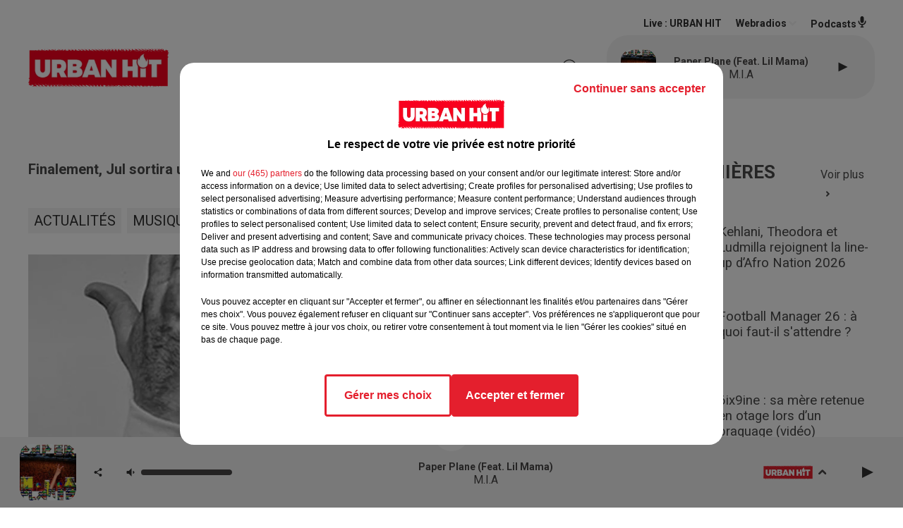

--- FILE ---
content_type: text/css
request_url: https://www.urbanhit.fr/dynamics/8b97mb5p2/styles.css
body_size: 4925
content:

      
  @import url('https://fonts.googleapis.com/css2?family=Roboto:ital,wght@0,400;0,700;1,400;1,700&display=swap');

    
  @import url('https://fonts.googleapis.com/css2?family=Roboto:ital,wght@0,400;0,700;1,400;1,700&display=swap');

    
  @import url('https://fonts.googleapis.com/css2?family=Roboto:ital,wght@0,400;0,700;1,400;1,700&display=swap');

  
  html {
    -webkit-tap-highlight-color: rgba(74,74,74,0);
  }
  body {
    color: #4a4a4a;
    background-color: #ffffff;
    font-family: 'Roboto', 'sans-serif';
    font-style: normal;
  }

  a {
    color: #f4f4f4;
  }
  a:hover {
    color: #cecece;
  }
  

    
 
.bg--transparent {
  background-color: transparent;
}

.mode--light, .bg--light {
  background-color: #ffffff;
  color: #4a4a4a;
}

@media (max-width: 768px) {
.bg--section-light {
  background-color: #ffffff;
}

.bg--section-dark {
  background-color: #303030;
}
}


a.bg--light:hover,
a.bg--light:focus,
button.bg--light:hover,
button.bg--light:focus {
  background-color: #d9d9d9;
}

.mode--dark, .bg--dark {
  background-color: #303030;
  color: #ffffff;
}

a.bg--dark:hover,
a.bg--dark:focus,
button.bg--dark:hover,
button.bg--dark:focus {
  background-color: #0a0a0a;
}

.bg--primary {
  background-color: #f4f4f4;
  color: #303030;
}

a.bg--primary:hover,
a.bg--primary:focus,
button.bg--primary:hover,
button.bg--primary:focus {
  background-color: #cecece;
}

.bg--player {
  background-color: #f4f4f4 !important;
  color: #494747;
}

a.bg--player:hover,
a.bg--player:focus,
button.bg--player:hover,
button.bg--player:focus {
  background-color:#cecece;
}

.bg--footer {
  background-color: #ffffff !important;
  color: #4b4848;
}

a.bg--footer:hover,
a.bg--footer:focus,
button.bg--footer:hover,
button.bg--footer:focus {
  background-color: #0a0a0a;
}

.bg--header {
  background-color: #ffffff !important;
  color: #303030;
}

a.bg--header:hover,
a.bg--header:focus,
button.bg--header:hover,
button.bg--header:focus {
  background-color:#d9d9d9;
}

.text-primary {
  color:#f4f4f4;
}

a.text-primary:hover,
a.text-primary:focus {
  color: #cecece;
}

.text-light {
  color: #4a4a4a;
}

a.text-light:hover,
a.text-light:focus {
  color: #242424;
}

.text-dark {
  color: #ffffff;
}

a.text-dark:hover,
a.text-dark:focus {
  color: #d9d9d9;
}



    

body {
  font-family: 'Roboto', 'sans-serif';
  font-style: normal;
}

h1,
.h1,
h2:not(.lead),
.h2,
h3,
.h3,
.title {
  font-family: 'Roboto', 'sans-serif';
  font-style: normal;
}


h4,
.h4,
h5,
.h5,
.subtitle {
  font-family: 'Roboto', 'sans-serif';
  font-style: normal;
}

// Font-size for main carousel's and page's titles

h1.title {
  font-size: 2.8rem;
}
.h1,
.h1.block {
  font-size: 2.8rem;
}


@media (min-width: 768px) {
  h1.title {
  font-size: 2rem;
  }
  .h1,
  .h1.block {
    font-size: 2rem;
  }
    
}

// Font-size for main carousel's and page's leads

.h1 + .lead,
.lead.block {
  font-size: 1.6rem;
}
@media (min-width: 768px) {
  .h1 + .lead,
  .lead.block {
    font-size: 1.6rem;
  }
}

// Font-size for block's titles


.h2 {
  font-size: 1.8rem;
}
@media (min-width: 768px) {
  .h2 {
    font-size: 2.6rem;
  }
}


.hr {
  border-top-color: currentColor;
}

.mode--light .date, .mode--light .lead, .mode--light .artist {
  color: #34495e;
}

.mode--dark .date, .mode--dark .lead, .mode--dark .artist {
  color: #ffffff;
}

.bg--light .date, .bg--light .lead, .bg--light .artist {
  color: #34495e;
}

.bg--dark .date, .bg--dark .lead, .bg--dark .artist {
  color: #ffffff;
}

.bg--primary .date,  .bg--primary .lead, .bg--primary .artist {
  color: rgba(48,48,48,0.5);
}

.mode--light pre, .mode--light code {
  background-color: #4a4a4a;
  color: #ffffff;
}

.mode--dark pre, .mode--dark code {
  background-color: #ffffff;
  color: #303030;
}

.bg--light pre, .bg--light code {
  background-color: #4a4a4a;
  color: #ffffff;
}

.bg--dark pre, .bg--dark code {
  background-color: #ffffff;
  color: #303030;
}

.mode--light cite, .mode--light blockquote {
  border-left-color: #34495e;
}

.mode--dark cite, .mode--dark blockquote {
  border-left-color: #ffffff;
}

.bg--light cite, .bg--light blockquote {
  border-left-color: #34495e;
}

.bg--dark cite, .bg--dark blockquote {
  border-left-color: #ffffff;
}



    


.form-control:focus {
  border-color: #f4f4f4;
}

.custom-control-input:checked ~ .custom-control-label::before {
  border-color: #f4f4f4;
  background: #f4f4f4;
}

.custom-control-input:focus ~ .custom-control-label::before {
  box-shadow: 0 0 0 0.2rem rgba(244,244,244,0.25);
}

.custom-control-input:focus:not(:checked) ~ .custom-control-label::before {
  border-color: rgba(244,244,244,0.25);
}

.custom-control-input:not(:disabled):active ~ .custom-control-label::before {
  background-color: rgba(244,244,244,0.25);
  border-color: rgba(244,244,244,0.25);
}



    

  .mode--dark .btn:not([class*='btn--']),
  .mode--dark .btn-ecoute-link {
    color: #4a4a4a;
    border-color: #ffffff;
    background: #ffffff;
  }
    .mode--dark .btn:not([class*='btn--']):hover, 
    .mode--dark .btn:not([class*='btn--']):focus,
    .mode--dark .btn-ecoute-link:hover,
    .mode--dark .btn-ecoute-link:focus {
      color: #4a4a4a;
      border-color: #d9d9d9;
      background: #d9d9d9;
    }
    .mode--dark a:hover .btn:not([class*='btn--']) {
      color: #4a4a4a;
      border-color: #d9d9d9;
      background: #d9d9d9; }
    .mode--dark .btn:not([class*='btn--']).disabled,  .mode--dark .btn:not([class*='btn--']):disabled
    {
      color: #4a4a4a;
      background-color:#ffffff;
      border-color: #ffffff; 
    }

  .mode--light .btn:not([class*='btn--']),
  .mode--light .btn-ecoute-link {
    color: #ffffff;
    border-color: #303030;
    background: #303030; }

  .mode--light .btn:not([class*='btn--']):hover, 
  .mode--light .btn:not([class*='btn--']):focus,
  .mode--light .btn-ecoute-link:hover,
  .mode--light .btn-ecoute-link:focus {
      color: #ffffff;
      border-color: #0a0a0a;
      background: #0a0a0a; }
      .mode--light a:hover .btn:not([class*='btn--']) {
      color: #ffffff;
      border-color: #0a0a0a;
      background: #0a0a0a; }
    .mode--light .btn:not([class*='btn--']).disabled,  .mode--light .btn:not([class*='btn--']):disabled
    {
      color: #ffffff;
      background-color:#303030;
      border-color: #303030; 
    }

  .bg--dark .btn:not([class*='btn--']) {
    color: #4a4a4a;
    border-color: #ffffff;
    background: #ffffff; }
    .bg--dark .btn:not([class*='btn--']):hover, 
    .bg--dark .btn:not([class*='btn--']):focus {
      color: #4a4a4a;
      border-color: #d9d9d9;
      background: #d9d9d9; }
      .bg--dark a:hover .btn:not([class*='btn--']) {
      color: #4a4a4a;
      border-color: #d9d9d9;
      background: #d9d9d9; }
    .bg--dark .btn:not([class*='btn--']).disabled,  .bg--dark .btn:not([class*='btn--']):disabled
    {
      color: #4a4a4a;
      background-color:#ffffff;
      border-color: #ffffff; 
    }

  .bg--light .btn:not([class*='btn--']) {
    color: #ffffff;
    border-color: #303030;
    background: #303030; }
    .bg--light .btn:not([class*='btn--']):hover, 
    .bg--light .btn:not([class*='btn--']):focus {
      color: #ffffff;
      border-color: #0a0a0a;
      background: #0a0a0a; }
      .bg--light a:hover .btn:not([class*='btn--']) {
      color: #ffffff;
      border-color: #0a0a0a;
      background: #0a0a0a; }
    .bg--light .btn:not([class*='btn--']).disabled,  .bg--light .btn:not([class*='btn--']):disabled
    {
      color: #ffffff;
      background-color:#303030;
      border-color: #303030; 
    }

  .btn--light {
    color: #4a4a4a;
    border-color: #ffffff;
    background: #ffffff; }
    .btn--light:hover, .btn--light:focus {
      color: #4a4a4a;
      border-color: #d9d9d9;
      background: #d9d9d9; }
    a:hover .btn--light {
      color: #4a4a4a;
      border-color: #d9d9d9;
      background: #d9d9d9; }
    .btn--light.disabled, .btn--light:disabled {
      color: #4a4a4a;
      background-color:#ffffff;
      border-color: #ffffff; }
  
  .btn--dark {
    color: #ffffff;
    border-color: #303030;
    background: #303030; }
    .btn--dark:hover, .btn--dark:focus {
      color: #ffffff;
      border-color: #0a0a0a;
      background: #0a0a0a; }
    a:hover .btn--dark {
      color: #ffffff;
      border-color: #0a0a0a;
      background: #0a0a0a; }
    .btn--dark.disabled, .btn--dark:disabled {
      color: #ffffff;
      background-color:#303030;
      border-color: #303030; }


  .btn--primary {
    color: #303030;
    border-color: #f4f4f4;
    background: #f4f4f4; }
    .btn--primary:hover, .btn--primary:focus {
      color: #303030;
      border-color: #cecece;
      background: #cecece; }
    a:hover .btn--primary {
      color: #303030;
      border-color: #cecece;
      background: #cecece; }
    .btn--primary.disabled, .btn--primary:disabled {
      color: #303030;
      background-color: #f4f4f4;
      border-color: #f4f4f4; }
          
  .btn--player {
    color: #494747;
    border-color: #f4f4f4;
    background: #f4f4f4; }
    .btn--player:hover, .btn--player:focus {
      color: #494747;
      border-color: #cecece;
      background: #cecece; }
    a:hover .btn--player {
      color: #494747;
      border-color: #cecece;
      background: #cecece; }
    .btn--player.disabled, .btn--player:disabled {
      color: #494747;
      background-color: #f4f4f4;
      border-color: #f4f4f4; }
    

  .btn--alpha {
    color: #ffffff;
    background: rgba(255,255,255,0.1); 
    border-color: transparent !important;
  }
    .btn--alpha:hover {
      background: rgba(255,255,255,0.2); }
    .btn--alpha.disabled, .btn--alpha:disabled {
      color: rgba(255,255,255,0.4); }


  .btn--link {
    color: #f4f4f4; }
    .btn--link:hover {
      color: #cecece; }


    

  .mode--dark .badge:not([class*='badge--']) {
    color: #4a4a4a;
    background-color: #ffffff;
  }
  .mode--dark a.badge:not([class*='badge--']):hover,
  .mode--dark a.badge:not([class*='badge--']):focus
  {
    color: #4a4a4a;
    background-color: #d9d9d9;
  }

  .mode--light .badge:not([class*='badge--']) {
    color: #ffffff;
    background-color: #303030;
  }
  .mode--light a.badge:not([class*='badge--']):hover
  .mode--light a.badge:not([class*='badge--']):focus
{
    color: #ffffff;
    background-color: #0a0a0a;
  }

  

  .bg--dark .badge:not([class*='badge--']) {
    color: #4a4a4a;
    background-color: #ffffff;
  }
  .bg--dark a.badge:not([class*='badge--']):hover,
  .bg--dark a.badge:not([class*='badge--']):focus
  {
    color: #4a4a4a;
    background-color: #d9d9d9;
  }

  .bg--light .badge:not([class*='badge--']) {
    color: #ffffff;
    background-color: #303030;
  }
  .bg--light a.badge:not([class*='badge--']):hover,
  .bg--light a.badge:not([class*='badge--']):focus
{
    color: #ffffff;
    background-color: #0a0a0a;
  }

  
  .badge--light {
    color: #4a4a4a;
    background-color: #ffffff;
  }
  a.badge--light:hover,
  a.badge--light:focus {
    color: #4a4a4a;
    background-color: #d9d9d9;
  }
  
  .badge--dark {
    color: #ffffff;
    background-color: #303030;
  }
  a.badge--dark:hover,
  a.badge--dark:focus {
    color: #ffffff;
    background-color: #0a0a0a;
  }
  
  .badge--primary {
    color: #303030;
    background-color: #f4f4f4;
  }
  a.badge--primary:hover,
  a.badge--primary:focus {
    color: #303030;
    background-color: #cecece
  }
  


    

.mode--light .thumbnail:hover,
.mode--light .thumbnail:focus {
  background: rgba(74,74,74,0.05);
  box-shadow: 0 0 0 0.5rem rgba(74,74,74,0.05);
}
.mode--light .thumbnail .actions {
  background: rgba(255,255,255,0.8);
}


.mode--dark .thumbnail:hover,
.mode--dark .thumbnail:focus {
  background: rgba(255,255,255,0.1);
  box-shadow: 0 0 0 0.5rem rgba(255,255,255,0.1);
}
.mode--dark .thumbnail .actions {
  background: rgba(48,48,48,0.8);
}

.thumbnail.animated-title:hover .h3,
.thumbnail.animated-title:hover .h1 {
background-image: linear-gradient(to right, );
}



.bg--light .thumbnail:hover,
.bg--light .thumbnail:focus {
  background: rgba(74,74,74,0.05);
  box-shadow: 0 0 0 0.5rem rgba(74,74,74,0.05);
}
.bg--light .thumbnail .actions {
  background: rgba(255,255,255,0.8);
}

.bg--dark .thumbnail:hover,
.bg--dark .thumbnail:focus {
  background: rgba(255,255,255,0.1);
  box-shadow: 0 0 0 0.5rem rgba(255,255,255,0.1);
}
.bg--dark .thumbnail .actions {
  background: rgba(48,48,48,0.8);
}


    
.mode--light .Audio .thumbnail {
    border-color: #D3D3D3;
}

.mode--light .Audio .thumbnail.has-audio-player {
    transition: all 0.2s ease-in-out;
    background: rgba(74,74,74,0);
}

.mode--light .Audio .thumbnail.has-audio-player:hover,
.mode--light .Audio .thumbnail.has-audio-player:focus {
    background: rgba(74,74,74,0.05) !important;
}

.mode--dark .Audio .thumbnail {
    border-color: #ffffff;
}

.mode--dark .Audio .thumbnail.has-audio-player {
    transition: all 0.2s ease-in-out;
    background: rgba(255,255,255,0);
}

.mode--dark .Audio .thumbnail.has-audio-player:hover,
.mode--dark .Audio .thumbnail.has-audio-player:focus {
    background: rgba(255,255,255,0.05) !important;
}

    


  .card {
    background-color: #ffffff;
    color: #4a4a4a;
  }


    

  .nav .nav-item .nav-link {
    color: inherit;
  }
  .nav .nav-item .nav-link:hover,
  .nav .nav-item .nav-link:focus,
  .nav .nav-item .nav-link:active {
    color: #f4f4f4;
  }
  .nav .nav-item .nav-link.active {
    color: #f4f4f4;
  }
  .nav .nav-item .nav-link.active:before {
    background: #f4f4f4;
  }

  .bg--primary .nav .nav-item .nav-link:hover,
  .bg--primary .nav .nav-item .nav-link:focus {
    color: rgba(74,74,74,0.8);
  }

  .bg--header .nav .nav-item .nav-link:hover,
  .bg--header .nav .nav-item .nav-link:focus {
    color: #e3202d
  }
  .bg--header .nav .nav-item .nav-link.active {
    color: #e3202d;
  }

  .bg--header .nav .nav-item .nav-link.active:before  {
    background: #e3202d;
  }


  .mode--light .nav-pills .nav-item .nav-link {
    color:#4a4a4a;
    background-color: rgba(74,74,74,0.15);
  }

  .mode--dark .nav-pills .nav-item .nav-link {
    color:#ffffff;
    background-color: rgba(255,255,255,0.15);
  }

  .mode--light .nav-pills .nav-item .nav-link.active, 
  .mode--dark .nav-pills .nav-item .nav-link.active
   {
    color:#303030;
    background-color: #f4f4f4;
  }


  .bg--light .nav-pills .nav-item .nav-link {
    color:#4a4a4a;
    background-color: rgba(74,74,74,0.15);
  }

  .bg--dark .nav-pills .nav-item .nav-link {
    color:#ffffff;
    background-color: rgba(255,255,255,0.15);
  }

  .bg--light .nav-pills .nav-item .nav-link.active, 
  .bg--dark .nav-pills .nav-item .nav-link.active
   {
    color:#303030;
    background-color: #f4f4f4;
  }


    
  .mode--light .loader,
  .mode--light .has-loader:after {
    border-color: rgba(74,74,74,0.15);
    border-top-color: #4a4a4a;
  }
  
  .mode--light .has-loader:before {
    background: rgba(255,255,255,0.75);
  }
  
  .mode--dark .loader,
  .mode--dark .has-loader:after {
    border-color: rgba(255,255,255,0.15);
    border-top-color: #303030;
  }
  
  .mode--dark .has-loader:before {
    background: rgba(48,48,48,0.75);
  }
  
  .bg--light .loader,
  .bg--light .has-loader:after {
    border-color: rgba(74,74,74,0.15);
    border-top-color: #4a4a4a;
  }
  
  .bg--light .has-loader:before {
    background: rgba(255,255,255,0.75);
  }
  
  .bg--dark .loader,
  .bg--dark .has-loader:after {
    border-color: rgba(48,48,48,0.15);
    border-top-color: #303030;
  }
  
  .bg--dark .has-loader:before {
    background: rgba(48,48,48,0.75);
  }
  
  .bg--primary .loader,
  .bg--primary .has-loader:after {
    border-color: rgba(74,74,74,0.15);
    border-top-color: #303030;
  }
  
  .bg--primary .has-loader:before {
    background: rgba(244,244,244,0.75);
  }

    

  .mode--light .dropdown-menu {
    color: #4a4a4a;
    background-color: #ffffff;
    border-color: rgba(74,74,74,0.2);
    box-shadow: 0 0.8rem 1rem rgba(74,74,74,0.1) }
    
    .mode--light .dropdown-menu .dropdown-item {
    color: #4a4a4a;
    }

    .mode--light .dropdown-menu .dropdown-item.active, .mode--light .dropdown-menu .dropdown-item.searchbarActive {
      color: #f4f4f4;
      background-color: #e6e6e6;
    }
  
    .mode--light .dropdown-menu .dropdown-item:hover, .mode--light .dropdown-menu .dropdown-item:focus {
    color: #f4f4f4;
    }
    .mode--light .dropdown-menu .dropdown-item.active, .mode--light .dropdown-menu .dropdown-item:active {
    color: #f4f4f4;
    }
    
    .mode--dark .dropdown-menu {
    color: #ffffff;
    background-color: #303030;
    border-color: rgba(255,255,255,0.2);
    box-shadow: 0 0.8rem 1rem rgba(255,255,255,0.1)
    }
    .mode--dark .dropdown-menu .dropdown-item {
    color: #ffffff;
    }
    .mode--dark .dropdown-menu .dropdown-item:hover, .mode--dark .dropdown-menu .dropdown-item:focus {
    color: #f4f4f4;
    }
    .mode--dark .dropdown-menu .dropdown-item.active, .mode--dark .dropdown-menu .dropdown-item:active {
    color: #f4f4f4;
    }
    
    .bg--light .dropdown-menu {
    color: #4a4a4a;
    background-color: #ffffff;
    border-color: rgba(74,74,74,0.2);
    box-shadow: 0 0.8rem 1rem rgba(74,74,74,0.1);
    }
    .bg--light .dropdown-menu .dropdown-item {
    color: #4a4a4a;
    }
    .bg--light .dropdown-menu .dropdown-item:hover, .bg--light .dropdown-menu .dropdown-item:focus {
    color: #f4f4f4;
    }
    .bg--light .dropdown-menu .dropdown-item.active, .bg--light .dropdown-menu .dropdown-item:active {
    color: #f4f4f4;
    }
    
    .bg--dark .dropdown-menu {
    color: #ffffff;
    background-color: #303030;
    border-color: rgba(255,255,255,0.2);
    box-shadow: 0 0.8rem 1rem rgba(255,255,255,0.1);
    }
    .bg--dark .dropdown-menu .dropdown-item {
    color: #ffffff;
    }
    .bg--dark .dropdown-menu .dropdown-item:hover, .bg--dark .dropdown-menu .dropdown-item:focus {
    color: #f4f4f4;
    }
    .bg--dark .dropdown-menu .dropdown-item.active, .bg--dark .dropdown-menu .dropdown-item:active {
    color: #f4f4f4;
    }
    
    .bg--primary .dropdown-menu {
      color: #303030;
      background-color: #f4f4f4;
      border-color: rgba(74,74,74,0.2);
      box-shadow: 0 0.8rem 1rem rgba(74,74,74,0.1);
    }
  
    .bg--primary .dropdown-menu .dropdown-item {
      color: #303030;
    }
    .bg--primary .dropdown-menu .dropdown-item:hover, .bg--primary .dropdown-menu .dropdown-item:focus {
      color: rgba(74,74,74,15);
        }
    
    .bg--primary .dropdown-menu .dropdown-item.active, .bg--primary .dropdown-menu .dropdown-item:active {
      color: rgba(74,74,74,15);
    }
    .bg--primary .dropdown-menu .dropdown-item.active, .bg--primary .dropdown-menu .dropdown-item:searchbarActive {
      color: rgba(74,74,74,15);
      background-color:  rgba(255,255,255,15);
    }

    
  .media .overlay {
    color: #ffffff;
  }

    
  .mode--light .tooltip {
    background-color: #4a4a4a;
    color: #ffffff;
  }
  .mode--light .tooltip:before {
    border-top-color: #4a4a4a;
  }
  .mode--light .tooltip-bottom:before {
    border-top-color: transparent;
    border-bottom-color: #4a4a4a;
  }

  .mode--dark .tooltip {
    background-color: #ffffff;
    color: #303030;
  }
  .mode--dark .tooltip:before {
    border-top-color: #ffffff;
  }
  .mode--dark .tooltip-bottom:before {
    border-top-color: transparent;
    border-bottom-color: #ffffff;
  }

  .bg--light .tooltip {
    background-color: #4a4a4a;
    color: #ffffff;
  }
  .bg--light .tooltip:before {
    border-top-color: #4a4a4a;
  }
  .bg--light .tooltip-bottom:before {
    border-top-color: transparent;
    border-bottom-color: #4a4a4a;
  }

  .bg--dark .tooltip {
    background-color: #ffffff;
    color: #303030;
  }
  .bg--dark .tooltip:before {
    border-top-color: #ffffff;
  }
  .bg--dark .tooltip-bottom:before {
    border-top-color: transparent;
    border-bottom-color: #ffffff;
  }


    

  .pagination .pagination-numerotation .btn.active {
    color: #f4f4f4 !important;
  }


    
  .mode--light .progress-bar-range:before { 
    background: rgba(74,74,74,0.2);
  }
  
  .mode--light .progress-bar-range .load {
    background: rgba(255,255,255,0.8);

  }
  
  .mode--light .progress-bar-range .progress { 
    background: #4a4a4a; 
  }
  
  .mode--light .progress-bar-range .progress:after { 
    background: #ffffff; 
    box-shadow: 0 0.2rem 0.2rem rgba(74,74,74,0.2); 
  }
  
  .mode--dark .progress-bar-range:before { 
    background: rgba(255,255,255,0.2);
  }
  
  .mode--dark .progress-bar-range .load {
    background: rgba(48,48,48,0.8);

  }
  
  .mode--dark .progress-bar-range .progress { 
    background: #ffffff; 
  }
  
  .mode--dark .progress-bar-range .progress:after { 
    background: #303030; 
    box-shadow: 0 0.2rem 0.2rem rgba(255,255,255,0.2); 
  }
    

    
  .Carousel .resume .subtitle {
    font-family: 'Roboto';
    font-style: normal;
}
    
  .PlayerBlock {
    color: white;
  }
  .PlayerBlock .artist {
    color: white;
  }
  .block:not(.PlayerBlock) .PlayerVolumeRange input[type='range'] {
    color: #494747;
  }
  @media screen and (-webkit-min-device-pixel-ratio: 0) {
    .block:not(.PlayerBlock) .PlayerVolumeRange input[type='range'] {
      background-color: rgba(73,71,71,0.2);
    }
    .block:not(.PlayerBlock) .PlayerVolumeRange input[type='range']::-webkit-slider-runnable-track {
      color: #494747;
    }
    .block:not(.PlayerBlock) .PlayerVolumeRange input[type='range']::-webkit-slider-thumb {
      background: #494747;
      box-shadow: -30.8rem 0 0 30.4rem #494747;
    }
    .block:not(.PlayerBlock) .PlayerVolumeRange input[type='range']:active::-webkit-slider-thumb {
      background: #494747;
      box-shadow: -30.8rem 0 0 30.4rem #494747;
    }
  }
  .block:not(.PlayerBlock) .PlayerVolumeRange input[type='range']::-moz-range-progress {
    background-color: #494747;
  }
  .block:not(.PlayerBlock) .PlayerVolumeRange input[type='range']::-moz-range-track {
    background-color: rgba(73,71,71,0.2);
  }
  .block:not(.PlayerBlock) .PlayerVolumeRange input[type='range']::-ms-fill-lower {
    background-color: #494747;
  }
  .block:not(.PlayerBlock) .PlayerVolumeRange input[type='range']::-ms-fill-upper {
    background-color: rgba(73,71,71,0.2);
  } 


  .PlayerBlock .PlayerVolumeRange input[type='range'] {
    color: white;
  }
  @media screen and (-webkit-min-device-pixel-ratio: 0) {
    .PlayerBlock .PlayerVolumeRange input[type='range'] {
      background-color: rgba(255,255,255,0.2);
    }
     
    .PlayerDetailsBloc.Titles{
        background-color: rgba(
          255,255,255,0.9);
        color : #4a4a4a
    }
    
    .ButtonPlayerDetailContainer .btn--player {
    background: linear-gradient(rgba(255,255,255,0.2),  rgba(255,255,255,0.2)), 
    #f4f4f4;
      }
     
    .PlayerDetails .PlayerBroadcast.timeline a,   
    .PlayerDetails .PlayerBroadcast:not(.current) a:hover,
    .PlayerDetails .PlayerBroadcast.current a {
         background-color: rgba(
          48,48,48,0.1);
          border-radius: 30px;
       }     


   .PlayerDetails .PlayerBroadcast.current.main a {
         background-color: rgba(
          48,48,48,0.1);
        
       }  

 @media (max-width: 995.98px) {
    .PlayerDetailsSectionTitle.active::after {
    border-top: 9px solid #494747 !important;
    }
    }

    .PlayerBlock .PlayerVolumeRange input[type='range']::-webkit-slider-runnable-track {
      color: white;
    }
    .PlayerBlock .PlayerVolumeRange input[type='range']::-webkit-slider-thumb {
      background: white;
      box-shadow: -30.8rem 0 0 30.4rem white;
    }
    .PlayerBlock .PlayerVolumeRange input[type='range']:active::-webkit-slider-thumb {
      background: white;
      box-shadow: -30.8rem 0 0 30.4rem white;
    }
  }
  .PlayerBlock .PlayerVolumeRange input[type='range']::-moz-range-progress {
    background-color: white;
  }
  .PlayerBlock .PlayerVolumeRange input[type='range']::-moz-range-track {
    background-color: rgba(255,255,255,0.2);
  }
  .PlayerBlock .PlayerVolumeRange input[type='range']::-ms-fill-lower {
    background-color: white;
  }
  .PlayerBlock .PlayerVolumeRange input[type='range']::-ms-fill-upper {
    background-color: rgba(255,255,255,0.2);
  } 

  .block:not(.PlayerBlock) .PlayerProgressRange {
   background-color: #f4f4f4;  }

  .block:not(.PlayerBlock) .PlayerProgressRange .progress {
    background-color: rgba(227,32,45,0.5);
  }


  .PlayerSection .PlayerProgressRange {
    background-color: transparent;
  }
  .PlayerSection .PlayerProgressRange .progress {
    background-color:rgba(48,48,48,0.5); 
  }

  .PlayerDetails .PlayerBroadcast .PlayerResume .artist, 
  .block:not(.PlayerBlock) .PlayerResume .artist {

    color:#494747 !important;
    
    font-family: 'Roboto';
    font-size: 1.6rem !important;
  }

  .PlayerDetails .PlayerBroadcast .PlayerResume .title, 
  .block:not(.PlayerBlock) .PlayerResume .title {

    color:#494747 !important;
    
    font-family: 'Roboto';
    font-size: 1.4rem !important;
  }


  .block:not(.PlayerBlock) .PlayerRadio .dropdown-menu {
    background-color:#f4f4f4;
  }

  .block:not(.PlayerBlock) .PlayerSources .dropdown-menu {
    background-color:#f4f4f4;
  }

  .block:not(.PlayerBlock) .PlayerSources .dropdown-menu .dropdown-item {
  color:#494747 !important;
  }

  .PlayerBouton .subtitle:before {
    background:#303030
  }

  .PlayerBouton .subtitle {
    color:#ffffff;
    font-family: 'Roboto','sans-serif';
    font-size: 1.6rem;
    
  }
  @media (min-width: 768px) {
  .PlayerBouton .subtitle {
    font-size: 1.6rem;
  }
}
  
.PlayerZone .buttonDraw {
  border-bottom: 5px solid #f4f4f4
}

.PlayerBroadcast:after {
  background-color: #494747; 
}

.PlayerDetailsContainer .PlayerBroadcast .resume .h3, .PlayerDetailsContainer .PlayerBroadcast .resume .date {
  color: #4a4a4a;
}

.PlayerBroadcast .resume .h3, .PlayerBroadcast .resume .date {
  color: #494747;
}
  
.h1 + .lead,
.lead.block {
  
}
  
.PlayerBouton .border-title {
  border-color:#303030;
}  
  

    
  .Header .container:after {
    border-top-color: currentColor;
  }

  .mode--light .Header.HasNavExpendable .HeaderNavContainer {
    display: grid;
    align-self: stretch;
  }

  .mode--light .Header.HasNavExpendable .HeaderNavContainer .HeaderNav .nav  {
      box-shadow: 0 0.8rem 1rem rgba(255,255,255,0.5);
      background: #ffffff;
      overflow-Y: auto;
  }

  .mode--light .Header.HasNavExpendable .HeaderNavContainer > .btn {
    color: #4a4a4a;
    background: #ffffff;
  }

  .mode--light .Header.HasNavExpendable .HeaderNavContainer > .btn:hover {
    background: #d9d9d9;
  }


  .mode--dark .Header.HasNavExpendable .HeaderNavContainer .HeaderNav .nav  {
    box-shadow: 0 0.8rem 1rem rgba(255,255,255,0.5);
    background: #ffffff;
    overflow-Y: auto;
}


  .mode--dark .Header.HasNavExpendable .HeaderNavContainer > .btn {
    color: #ffffff;
    background: #303030;
  }

  .mode--dark .Header.HasNavExpendable .HeaderNavContainer > .btn:hover {
    background: #0a0a0a;
  }

  @media (max-width: 768px) {
    .mode--light .HeaderSources {
      background: #ffffff;
      color: #4a4a4a;
    }

    .mode--light .HeaderSources .nav .nav-item .nav-link:hover,
    .mode--light .HeaderSources .nav .nav-item .nav-link:focus,
    .mode--light .HeaderSources .nav .nav-item .nav-link.active {
      color: #4a4a4a
    }
  
    .mode--light .Header.HasPlayerFixed .HeaderSources {
      background: #ffffff;
      color: #4a4a4a;
    }
  }


  @media (max-width: 768px) {
    .mode--dark .HeaderSources {
      background: #303030;
      color: #ffffff;
    }

    .mode--dark .HeaderSources .nav .nav-item .nav-link:hover,
    .mode--dark .HeaderSources .nav .nav-item .nav-link:focus,
    .mode--dark .HeaderSources .nav .nav-item .nav-link.active {
      color: #ffffff
    }

    .mode--dark .Header.HasPlayerFixed .HeaderSources {
      background: #303030;
      color: #ffffff;
    }
  }



  .HeaderNav .nav .nav-item .dropdown-toggle:after {
    background-color: #f4f4f4;
  }
  
  .HeaderNav .nav .nav-item .nav-link  {
    font-family: 'Roboto';
    font-size: 1.3rem;
    font-style: normal;
  }
    
  @media (min-width: 992px) {
    .HeaderNav .nav .nav-item .nav-link {
      font-size: 1.7rem;
    }
  }

  .HeaderNav .dropdown-menu {
    background-color:#ffffff !important;  
  }

  .HeaderNav .dropdown-menu .show {
      display: block;
  }

  .HeaderNav .dropdown-item {
    color:#303030 !important;
    font-family:'Roboto';
    font-size:1.7rem;
    font-style:normal;
    
   
  }

  @media(max-width:768px){
    .HeaderNav .dropdown-item {
      font-size:1.3rem;
    }
  }

  .HeaderNav .dropdown-item:hover {
    color:#e3202d !important;
  }

  .Header.HasSeparator .container:after {
    border-top-color: #070000 !important;
  }

  .Header.HasSeparator--full {
    border-bottom-color:#070000 !important;
  }

  @media(min-width:768px){
    .HeaderSources .dropdown-menu {
      background-color:#ffffff;
    }

    .HeaderSources .dropdown-item {
      color:#303030 !important;
    }

    .HeaderSources .dropdown-item:hover {
      color:#e3202d !important;
    }

    .HeaderSources .dropdown-toggle:after {
      background-color: #f4f4f4 ;
    }
  }
  
    

  .FooterNav .nav .nav-item .nav-link {
    font-family: 'Roboto';
    font-style: normal;
  }
  .Footer .FooterCredits {
    color: #4b4848;
  }
  .Footer .FooterCredits a {
    color: #4b4848;
  }
  .Footer .Player  dropdown .show,
  .Footer .dropdown-menu .show {
    color: #4b4848;
  }

  .FooterNav .nav .nav-item .nav-link {
    font-family: 'Roboto';
    font-size: 2rem;
    font-style: normal;
    
    color:#4b4848;
    
  }
  .FooterNav .nav .nav-item .nav-link:hover,
  .FooterNav .nav .nav-item .nav-link:focus {
    color:#e3202d
  }
    
  .FooterNav .nav .nav-item .nav-link.active {
    color:#e3202d;
  }
  
  .FooterNav .nav .nav-item .dropdown-toggle:after {
    background-color: #4b4848;
  }

  .FooterLegal .nav .nav-item .nav-link {
    font-family: 'Open Sans';
    font-size: 1.5rem;
    font-style: normal;
    color:#4b4848;
  }
    
  .FooterLegal .nav .nav-item .nav-link:hover,
  .FooterLegal .nav .nav-item .nav-link:focus {
    color:#e3202d
  }

  .FooterLegal .archive {
  display: flex;
  flex-direction: row;
  justify-content:center;
  align-items: center;
  gap: 8px;
  flex-wrap: nowrap;
    font-family: 'Open Sans';
    font-size: 1.5rem;
    font-style: normal;
    color:#4b4848;
}

  .FooterLegal .archive .text {
    flex: 0 0 auto !important;
    white-space: nowrap;
    font-family: 'Open Sans';
    font-size: 1.5rem;
    font-style: normal;
    color:#4b4848;
    align-self: flex-start;
    padding:10px;
}
  
  .FooterNav .dropdown-menu {
    background-color:#ffffff !important;
  }

  .FooterNav .dropdown-item {
    color:#4b4848 !important;
    font-family:'Roboto';
    font-size:2rem;
    font-style:normal;
  }


  .FooterNav .dropdown-item:hover {
    color:#e3202d !important;
  }

  .FooterRadios {
    background-color:transparent;
  }

  .FooterRadios .swiper-button-prev,
  .FooterRadios .swiper-button-next {
  color: #4b4848;
}
  .FooterRadios .swiper-button-prev:hover,
  .FooterRadios .swiper-button-next:hover {
  color: #e3202d;
}

  
  
    
  .Broadcasts.HasWebradio .webradio {
    background-color: #f4f4f4; }
    .Broadcasts.HasWebradio .webradio .webradio-title {
      color: #494747;
      font-size:1.4rem;
      font-family:'Roboto';
      font-weight:600;
      text-transform:capitalize;
     }

    .Broadcasts.HasWebradio .webradio .webradio-artist {
      color: #494747;
      font-size:1.6rem;
      font-family:'Roboto';
      font-style:normal;
      font-weight:400;
      text-transform:capitalize;
    }
  
 
  
    
  .event-subtitle {
    color: #4a4a4a;
    background-color: #ffffff;
  }

  .event-title,
    .event-countdown-value,
    .event-countdown-legend {
      color: #ffffff;
    }
 
 .event.titleInternal .event-title {
    font-size: 2.6rem;
    color: #4a4a4a;
   }
   
   .section.bg--dark .event.titleInternal .event-title {
    color: #ffffff;   
   }
   
   .event.titleInternal .event-subtitle {
      color: #000000;
      background-color: transparent;
   }
   
   .section.bg--dark .event.titleInternal .event-subtitle {
      color: #ffffff;
      background-color: transparent;
   }
   
   
    

.archive-title {
  font-size: 2rem;
  font-weight: bold;
  margin-bottom: 1rem;
}

.archive-years {
  list-style: none;
  display: flex;
  flex-wrap: wrap;
  gap: 16px;
  padding: 0;
  margin: 0;
  border-bottom: 1px solid #ddd;
  padding-bottom: 10px;
}

.archive-year-item {
  margin: 0;  
}

.archive-year-button {
  background: none;
  border: none;
  color: #4a4a4a;
  font-size: 1.5rem;
  cursor: pointer;
  transition: color 0.2s ease;
  font-family: 'Roboto';
  font-style: normal;
}

.mode--dark .archive-year-button {
  color: #4a4a4a;
}

.archive-year-button:hover {
  color: #f4f4f4;
}

.archive-container {
  max-width: 1000px;
  margin: 40px auto;
  padding: 0 20px;
}

.archive-years {
  display: flex;
  flex-wrap: wrap;
  gap: 10px;
  list-style: none;
  border-bottom: 1px solid #ddd;
  padding-bottom: 10px;
  margin-bottom: 30px;
}

.archive-year-item {
  margin: 0;
}

.archive-month-block {
  margin-bottom: 30px;
}

.archive-month-title {
  font-size: 3rem;
  font-weight: bold;
  margin-bottom: 20px;
}

.archive-back-button {
  margin-bottom: 10px;
  background: none;
  border: none;
  color: #0070c9;
  cursor: pointer;
  text-decoration: underline;
}

.archive-days {
  list-style: none;
  padding: 0;
  display: grid;
  grid-template-columns: repeat(4, 1fr);
  gap: 12px;
  margin: 0;
  font-family: 'Roboto';
  font-style: normal;
}


.archive-day-item {
  background: none;
  border: none;
  color: #1f5492;
  cursor: pointer;
  text-decoration: underline;
}

.archive-day-item:hover {
  text-decoration: underline;
}

@media (max-width: 768px) {
  .archive-days {
    grid-template-columns: repeat(2, 1fr);
  }
}

.archive-page-link {
  text-decoration: underline;
  color: #1f5492;
}

.archive-page-link:hover {
  color: #004999;
}
  


    
    

  
  

--- FILE ---
content_type: text/plain
request_url: https://www.google-analytics.com/j/collect?v=1&_v=j102&a=1249174682&t=pageview&_s=1&dl=https%3A%2F%2Fwww.urbanhit.fr%2Fnews%2Ffinalement-jul-sortira-un-double-album-plein-de-surprises-34949&ul=en-us%40posix&dt=Finalement%2C%20Jul%20sortira%20un%20double%20album%20plein%20de%20surprises%20!&sr=1280x720&vp=1280x720&_u=aEDAAEABAAAAACAAI~&jid=1311186277&gjid=1982885729&cid=494983061.1764353226&tid=UA-151664302-2&_gid=445771309.1764353226&_r=1&_slc=1&gtm=45He5bi1n81WSDRW34za200&gcd=13l3l3l3l1l1&dma=0&tcfd=10000&tag_exp=103116026~103200004~104527907~104528500~104684208~104684211~105391252~115583767~115938466~115938468~116184927~116184929~116217636~116217638~116474638&z=753510233
body_size: -831
content:
2,cG-PFB0F2YC82